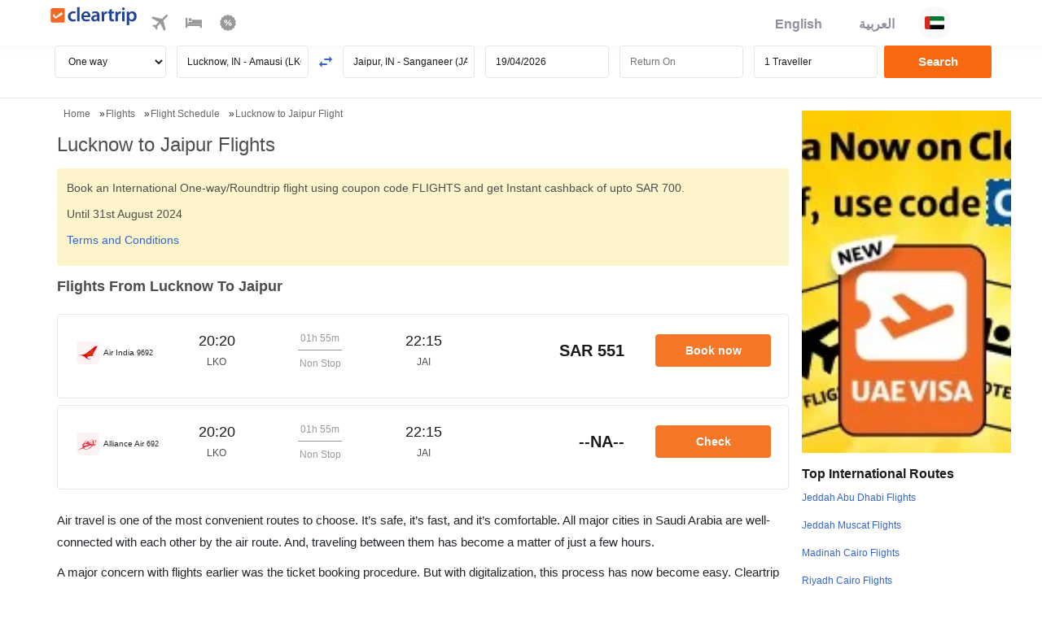

--- FILE ---
content_type: image/svg+xml
request_url: https://ui.cltp.co/images/logos/air-logos/svg_logos/9I.svg
body_size: 2650
content:
<svg width="24" height="24" viewBox="0 0 24 24" fill="none" xmlns="http://www.w3.org/2000/svg">
<rect width="24" height="24" rx="4" fill="#FDF2F3"/>
<path d="M21.3046 8.74594C21.1144 8.80399 20.9354 8.85689 20.7581 8.91515C20.7397 8.92129 20.7192 8.95873 20.72 8.98092C20.7379 9.50122 20.5146 9.92483 20.1878 10.3058C19.7835 10.7774 19.2915 11.1404 18.7559 11.4483C18.7462 11.4538 18.7355 11.4576 18.7101 11.4435C18.8937 11.2642 19.0841 11.0914 19.2592 10.9042C19.5733 10.5686 19.8614 10.2119 20.0563 9.79069C20.1592 9.56819 20.231 9.33717 20.2249 9.07405C20.1826 9.08593 20.1491 9.09485 20.1158 9.10476C19.5164 9.28565 18.9177 9.46833 18.3173 9.64546C18.2364 9.66924 18.2217 9.70014 18.2301 9.78257C18.2949 10.4219 18.2035 11.0447 18.0121 11.6547C17.9572 11.8299 17.8922 12.002 17.822 12.2037C17.9792 12.2037 18.1236 12.2002 18.2675 12.2043C18.8317 12.221 19.3962 12.2434 19.9522 12.347C20.1017 12.3749 20.2471 12.4377 20.3871 12.5007C20.49 12.5471 20.5092 12.6275 20.4432 12.7207C20.3869 12.7999 20.3149 12.8714 20.2386 12.9327C19.9427 13.1698 19.6038 13.3371 19.259 13.4853C18.6506 13.7464 18.0343 13.9893 17.4212 14.2395C17.4065 14.2455 17.3907 14.2483 17.3659 14.2552C17.3409 14.1748 17.3134 14.0981 17.2949 14.019C17.2896 13.9964 17.3036 13.96 17.3215 13.9431C17.4619 13.8084 17.604 13.6753 17.7494 13.5457C17.773 13.5247 17.8152 13.5154 17.8487 13.516C17.9574 13.5178 18.0661 13.5277 18.1749 13.5318C18.1993 13.5328 18.2303 13.53 18.2479 13.516C18.3619 13.4256 18.4757 13.0997 18.4516 12.9234C18.2336 12.9428 18.0147 12.9618 17.796 12.9822C17.7304 12.9883 17.6649 13.0074 17.5999 13.0056C17.4462 13.0014 17.3711 13.091 17.2949 13.2105C15.9596 15.3083 14.1145 16.7501 11.7344 17.4917C10.9842 17.7255 10.2127 17.8156 9.42705 17.7423C8.53731 17.6593 7.76001 17.3375 7.15184 16.6605C7.12686 16.6326 7.07233 16.6054 7.0404 16.6134C6.32734 16.7901 5.6125 16.9611 4.90439 17.1563C4.35393 17.3078 3.85919 17.5917 3.36644 17.8729C3.10013 18.0249 2.83858 18.1852 2.57366 18.3397C2.54114 18.3587 2.4995 18.3797 2.46539 18.375C2.31648 18.3542 2.16895 18.3244 2 18.2941C2.18144 18.1509 2.34642 18.0205 2.5116 17.8905C3.25361 17.3062 4.04797 16.8093 4.92383 16.4481C5.31506 16.2868 5.71482 16.1559 6.13658 16.0992C6.17168 16.0945 6.21035 16.0719 6.23533 16.0459C6.34499 15.932 6.45187 15.8153 6.55558 15.696C6.57779 15.6705 6.59821 15.6283 6.59405 15.5973C6.55498 15.3109 6.51037 15.0249 6.46714 14.739C6.46515 14.7262 6.46159 14.7137 6.45564 14.6865C6.20599 14.7274 5.95772 14.768 5.68884 14.8118C5.74714 14.6427 5.79849 14.485 5.85858 14.3305C5.8675 14.3077 5.91767 14.2958 5.95078 14.2883C6.10823 14.2526 6.26726 14.2231 6.42391 14.1845C6.45207 14.1775 6.48935 14.1397 6.49331 14.112C6.56172 13.62 6.69418 13.1455 6.87562 12.6838C6.88038 12.6719 6.88395 12.6596 6.89446 12.6289C6.75843 12.6418 6.63271 12.6505 6.50799 12.6662C6.31049 12.6911 6.31068 12.6931 6.22086 12.513C6.15205 12.3749 6.08344 12.2366 6.00789 12.0847C6.17446 12.0579 6.32952 12.0337 6.48439 12.008C6.72512 11.968 6.96604 11.9301 7.20538 11.8832C7.24504 11.8754 7.28787 11.8318 7.30988 11.7938C7.75584 11.0235 8.30333 10.3328 8.9452 9.71718C9.72211 8.97221 10.59 8.35562 11.5581 7.88169C11.5952 7.86366 11.6331 7.84721 11.6749 7.83731C10.2436 8.83074 9.14111 10.1063 8.33902 11.6704C8.38126 11.6638 8.40545 11.6624 8.42845 11.6563C8.74988 11.5707 9.07191 11.4875 9.39196 11.3971C9.61999 11.3328 9.81313 11.2058 9.96482 11.0249C10.3289 10.59 10.6884 10.1513 11.0489 9.71342C11.1034 9.64724 11.1595 9.58107 11.2034 9.50796C11.2755 9.38769 11.3804 9.34113 11.5153 9.33618C11.6073 9.33281 11.6991 9.31874 11.7909 9.30883C12.0562 9.2801 12.2825 9.16717 12.4798 8.99063C12.5508 8.92723 12.6239 8.86601 12.7132 8.78913C12.7338 8.91495 12.7558 9.02511 12.7669 9.13646C12.7693 9.16123 12.7358 9.19174 12.7147 9.21611C12.385 9.60247 12.1595 10.0475 11.9801 10.5184C11.9769 10.5269 11.9785 10.5373 11.9763 10.5684C12.1349 10.4404 12.2815 10.3221 12.4278 10.2036C12.574 10.0853 12.7201 9.96683 12.866 9.84835C13.0148 9.72788 13.1635 9.60742 13.3122 9.48695C13.4583 9.36867 13.6047 9.25038 13.7508 9.1321C13.8995 9.01164 14.0481 8.89097 14.1968 8.77051C14.3455 8.65004 14.4942 8.52958 14.6427 8.40912C14.7889 8.29063 14.935 8.17215 15.0812 8.05386C15.2299 7.9334 15.3786 7.81294 15.5273 7.69267C15.6735 7.57438 15.8283 7.46502 15.9634 7.33504C16.0935 7.21002 16.2523 7.12661 16.3788 7C16.3891 7.00476 16.3996 7.00931 16.4099 7.01407C16.3917 7.10996 16.3734 7.20566 16.3528 7.31404C17.3015 7.69762 17.932 8.38554 18.1733 9.42355C18.8551 9.26624 19.5275 9.1113 20.229 8.94942C20.1638 8.83213 20.115 8.72137 20.0458 8.62528C19.8604 8.36771 19.5935 8.21594 19.3108 8.08992C18.8466 7.88307 18.3556 7.77054 17.8563 7.6897C17.7464 7.67187 17.6364 7.65641 17.5237 7.63937C17.5301 7.62966 17.5331 7.62134 17.536 7.62114C18.2221 7.59757 18.9019 7.63937 19.5644 7.83433C19.9308 7.94232 20.2703 8.1034 20.5043 8.42061C20.5945 8.54285 20.6546 8.68749 20.7353 8.83451C20.9088 8.7929 21.0992 8.74733 21.2917 8.70116C21.2015 8.6118 21.1184 8.52978 21.0298 8.44201C21.3716 8.47589 21.6962 8.50798 22 8.5381C21.7523 8.71186 21.4832 8.90048 21.2082 9.09327C21.2382 8.98647 21.2687 8.8771 21.3052 8.74653L21.3046 8.74594ZM16.0248 13.2725C16.0187 13.2655 16.0128 13.2586 16.0066 13.2517C15.8686 13.2818 15.7294 13.3067 15.593 13.3426C14.4907 13.6327 13.386 13.915 12.2874 14.2191C11.2835 14.4971 10.2912 14.8131 9.34258 15.2504C8.84943 15.4777 8.37808 15.74 7.97039 16.1048C7.92598 16.1446 7.90496 16.1741 7.94025 16.2357C8.18098 16.6564 8.50559 16.9884 8.94758 17.1969C9.50776 17.461 10.0965 17.4996 10.6987 17.4011C11.387 17.2886 12.0257 17.0368 12.6255 16.6867C13.8101 15.995 14.7758 15.0658 15.569 13.9531C15.7274 13.7307 15.8732 13.4995 16.0248 13.2725ZM12.4667 10.6193C12.4728 10.6333 12.479 10.6476 12.4851 10.6617C12.6281 10.6532 12.7754 10.6643 12.913 10.633C14.2945 10.3193 15.6743 9.99794 17.0552 9.68192C17.1283 9.66508 17.1547 9.63813 17.1466 9.56403C17.126 9.37759 17.1208 9.18877 17.0909 9.00391C16.9963 8.42081 16.7724 7.89853 16.3407 7.47948C16.2251 7.36714 16.2251 7.36575 16.1022 7.47274C14.9124 8.50759 13.7231 9.54283 12.5331 10.5775C12.5137 10.5945 12.4889 10.6054 12.4667 10.6191V10.6193ZM7.62219 13.9255C7.65213 13.9213 7.668 13.9202 7.68347 13.917C8.22123 13.8013 8.7592 13.6856 9.29697 13.5695C10.3662 13.3386 11.4352 13.1078 12.504 12.8752C12.5363 12.8681 12.5797 12.8508 12.5926 12.8255C12.6471 12.7177 12.6923 12.6052 12.7431 12.4893C12.7201 12.4835 12.7082 12.4789 12.6959 12.4778C12.3513 12.4449 12.007 12.4017 11.6616 12.3825C11.1213 12.3523 10.6269 12.1954 10.1774 11.8953C10.1153 11.8538 10.0515 11.8146 9.98604 11.7728C9.67353 12.0872 9.28587 12.2362 8.87104 12.3264C8.61028 12.3831 8.34755 12.4302 8.08521 12.4791C8.02889 12.4896 7.99359 12.5099 7.9698 12.5677C7.79193 13 7.70012 13.4536 7.62219 13.9257V13.9255ZM13.3253 11.1527C13.3659 11.1762 13.3822 11.1873 13.3996 11.1956C13.7609 11.3645 14.1204 11.5368 14.4841 11.7003C15.121 11.9868 15.7774 12.1938 16.4887 12.1663C16.5577 12.1637 16.5922 12.1481 16.6191 12.0807C16.8043 11.6177 16.9535 11.1441 17.0455 10.654C17.0847 10.4445 17.1093 10.2323 17.1436 10.0025C15.8648 10.3877 14.6082 10.7661 13.3255 11.1525L13.3253 11.1527ZM7.83714 14.4539C7.74831 14.4694 7.66364 14.484 7.5861 14.4973V14.9334C7.72154 14.8704 7.79094 14.7361 7.83714 14.4537V14.4539Z" fill="#DF3040"/>
</svg>


--- FILE ---
content_type: image/svg+xml
request_url: https://ui.cltp.co/images/logos/air-logos/svg_logos/W6.svg
body_size: -81
content:
<svg width="24" height="24" viewBox="0 0 24 24" fill="none" xmlns="http://www.w3.org/2000/svg">
<rect width="24" height="24" rx="4" fill="#C6037C"/>
<g clip-path="url(#clip0_147_1400)">
<path fill-rule="evenodd" clip-rule="evenodd" d="M16.3015 8.84011H21.9992L18.0411 13.9433H20.8707L20.6395 15.3802H14.9968L18.8504 10.277H16.3015V8.84011Z" fill="white"/>
<path fill-rule="evenodd" clip-rule="evenodd" d="M11.9965 8.11345H18.1952L13.7526 13.8002H16.1914L14.9968 15.3802H10.4165L14.6775 9.69338L11.6166 9.68795L11.9965 8.11345Z" fill="white"/>
<path fill-rule="evenodd" clip-rule="evenodd" d="M11.2643 13.9378H9.72287L10.7744 7.43077H12.3268L11.2643 13.9378Z" fill="white"/>
<path fill-rule="evenodd" clip-rule="evenodd" d="M10.2348 14.5764C10.7799 14.5764 11.2258 15.0222 11.2258 15.5729C11.2258 16.1233 10.7799 16.5692 10.2348 16.5692C9.68432 16.5692 9.23837 16.1233 9.23837 15.5729C9.23837 15.0222 9.68432 14.5764 10.2348 14.5764Z" fill="white"/>
<path fill-rule="evenodd" clip-rule="evenodd" d="M1.99924 8.47683L2.85252 15.3802H4.16273L6.12802 11.4661L6.41982 15.3802H7.70806L11.1322 8.47683H9.21096L7.55935 12.1927L7.29519 8.47683H5.78673L4.03611 12.1927L3.74987 8.47683H1.99924Z" fill="white"/>
</g>
<defs>
<clipPath id="clip0_147_1400">
<rect width="20" height="9.13847" fill="white" transform="translate(1.99976 7.43079)"/>
</clipPath>
</defs>
</svg>
